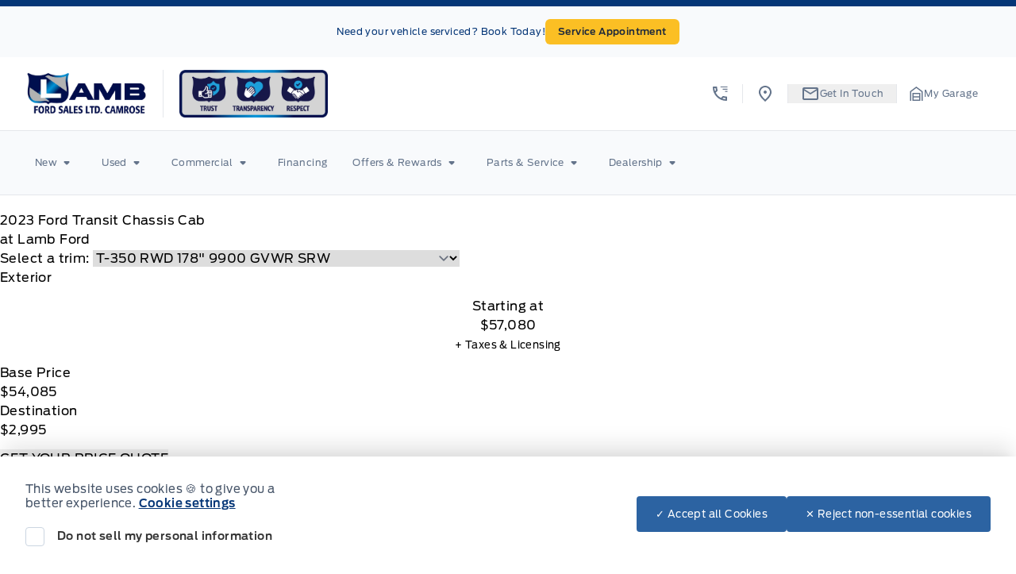

--- FILE ---
content_type: application/x-javascript;charset=utf-8
request_url: https://smetrics.ford.com/id?d_visid_ver=5.4.0&d_fieldgroup=A&mcorgid=EFD95E09512D2A8E0A490D4D%40AdobeOrg&mid=73151458366089263970919011684319672376&ts=1769949415140
body_size: -42
content:
{"mid":"73151458366089263970919011684319672376"}

--- FILE ---
content_type: application/javascript
request_url: https://www.lambford.com/content/mu-plugins/dealersite-maps/dist/index.js?ver=1.2.2
body_size: 6800
content:
/*! For license information please see index.js.LICENSE.txt */
!function(){var e={17:function(e){"use strict";e.exports=JSON.parse('{"":{"project-id-version":"DealerSite+ Maps • Plugin","pot-creation-date":"2022-06-28 11:53-0400","po-revision-date":"2022-09-12 22:51-0400","last-translator":"","language-team":"","language":"fr_CA","mime-version":"1.0","content-type":"text/plain; charset=UTF-8","content-transfer-encoding":"8bit","plural-forms":"nplurals=2; plural=(n > 1);","x-generator":"Poedit 3.1.1","x-poedit-keywordslist":"_;gettext;gettext_noop;_e;__;_x;_n_noop;_n;_ex;_nx;gettext;ngettext:1,2;xgettext:1,2c;nxgettext:1,2,4c;esc_attr__;esc_attr_e;_nx_noop;esc_attr_x;esc_html_e;esc_html_x;translate_nooped_plural;_n:1,2;_x:1,2c;_ex:1,2c;esc_attr_x:1,2c;esc_html__;esc_html_x:1,2c;_n_noop:1,2;_nx_noop:3c,1,2;__ngettext_noop:1,2","x-poedit-basepath":"..","x-poedit-searchpath-0":"inc","x-poedit-searchpath-1":"resources","x-poedit-searchpath-2":"views","x-poedit-searchpath-3":"dealersite-maps.php","x-poedit-searchpath-4":"routes.php","x-poedit-searchpath-5":"assets/js"},"Preview":[null,"Aperçu"],"Refresh Map Preview":[null,"Actualiser l’aperçu de la carte"],"Maps Admin":[null,"Administrateur de cartes"],"New Map":[null,"Nouvelle carte"],"Map Settings":[null,"Paramètres de la carte"],"Edit Map":[null,"Modifier la carte"],"Save Changes":[null,"Sauvegarder les modifications"],"Shortcode":[null,"Codes courts"],"Name":[null,"Nom"],"Width":[null,"Largeur"],"Height":[null,"Hauteur"],"Zoom Level":[null,"Niveau d’agrandissement"],"RoadMap":[null,"Feuille de route"],"Satellite":[null,"Satellite"],"Map Type":[null,"Type de carte"],"Marker":[null,"Marqueur"],"Enter an address":[null,"Entrer une adresse"],"Use my store location":[null,"Utiliser l’emplacement de mon magasin"],"Location":[null,"Emplacement"],"Title":[null,"Titre"],"Address":[null,"Adresse"],"Save Map":[null,"Enregistrer la carte"],"No maps created yet!":[null,"Aucune carte créée pour le moment !"],"ID":[null,"IDENTIFIANT"],"Edit":[null,"Éditer"],"Settings":[null,"Réglages"],"For more information on creating a key visit":[null,"Pour plus d’informations sur la création d’une visite clé"],"Using API Keys (Google Maps)":[null,"Utilisation des clés API (Google Maps)"],"Google Maps API Key is required to use this class":[null,"La clé API Google Maps est requise pour utiliser cette classe"],"Maps":[null,"Cartes"],"Maps • Plugin":[null,"Cartes • Extension"],"Google Maps API Key":[null,"Clé API Google Maps"],"Key":[null,"Clé"]}')},86:function(e,t,r){"use strict";Object.defineProperty(t,"Az",{enumerable:!0,get:function(){return i.default}});var n=l(r(493)),o=l(r(219)),a=l(r(308)),i=l(r(917));function l(e){return e&&e.__esModule?e:{default:e}}n.default},122:function(e){"use strict";e.exports=JSON.parse('{"":{"project-id-version":"DealerSite+ Maps • Plugin","pot-creation-date":"2022-06-28 11:53-0400","po-revision-date":"2022-06-28 11:53-0400","last-translator":"Themosis <support@themosis.com>","language-team":"","language":"en_US","mime-version":"1.0","content-type":"text/plain; charset=UTF-8","content-transfer-encoding":"8bit","x-generator":"Poedit 3.1","x-poedit-keywordslist":"_;gettext;gettext_noop;_e;__;_x;_n_noop;_n;_ex;_nx;gettext;ngettext:1,2;xgettext:1,2c;nxgettext:1,2,4c;esc_attr__;esc_attr_e;_nx_noop;esc_attr_x;esc_html_e;esc_html_x;translate_nooped_plural;_n:1,2;_x:1,2c;_ex:1,2c;esc_attr_x:1,2c;esc_html__;esc_html_x:1,2c;_n_noop:1,2;_nx_noop:3c,1,2;__ngettext_noop:1,2","x-poedit-basepath":"..","x-poedit-searchpath-0":"inc","x-poedit-searchpath-1":"resources","x-poedit-searchpath-2":"views","x-poedit-searchpath-3":"dealersite-maps.php","x-poedit-searchpath-4":"routes.php","x-poedit-searchpath-5":"assets/js"},"Preview":[null,"Preview"],"Refresh Map Preview":[null,"Refresh Map Preview"],"Maps Admin":[null,"Maps Admin"],"New Map":[null,"New Map"],"Map Settings":[null,"Map Settings"],"Edit Map":[null,"Edit Map"],"Save Changes":[null,"Save Changes"],"Shortcode":[null,"Shortcode"],"Name":[null,"Name"],"Width":[null,"Width"],"Height":[null,"Height"],"Zoom Level":[null,"Zoom Level"],"RoadMap":[null,"RoadMap"],"Satellite":[null,"Satellite"],"Map Type":[null,"Map Type"],"Marker":[null,"Marker"],"Enter an address":[null,"Enter an address"],"Use my store location":[null,"Use my store location"],"Location":[null,"Location"],"Title":[null,"Title"],"Address":[null,"Address"],"Save Map":[null,"Save Map"],"No maps created yet!":[null,"No maps created yet!"],"ID":[null,"ID"],"Edit":[null,"Edit"],"Settings":[null,"Settings"],"For more information on creating a key visit":[null,"For more information on creating a key visit"],"Using API Keys (Google Maps)":[null,"Using API Keys (Google Maps)"],"Google Maps API Key is required to use this class":[null,"Google Maps API Key is required to use this class"],"Maps":[null,"Maps"],"Maps • Plugin":[null,"Maps • Plugin"],"Google Maps API Key":[null,"Google Maps API Key"],"Key":[null,"Key"]}')},146:function(e,t,r){"use strict";var n=r(363),o={childContextTypes:!0,contextType:!0,contextTypes:!0,defaultProps:!0,displayName:!0,getDefaultProps:!0,getDerivedStateFromError:!0,getDerivedStateFromProps:!0,mixins:!0,propTypes:!0,type:!0},a={name:!0,length:!0,prototype:!0,caller:!0,callee:!0,arguments:!0,arity:!0},i={$$typeof:!0,compare:!0,defaultProps:!0,displayName:!0,propTypes:!0,type:!0},l={};function u(e){return n.isMemo(e)?i:l[e.$$typeof]||o}l[n.ForwardRef]={$$typeof:!0,render:!0,defaultProps:!0,displayName:!0,propTypes:!0},l[n.Memo]=i;var s=Object.defineProperty,c=Object.getOwnPropertyNames,p=Object.getOwnPropertySymbols,f=Object.getOwnPropertyDescriptor,d=Object.getPrototypeOf,y=Object.prototype;e.exports=function e(t,r,n){if("string"!=typeof r){if(y){var o=d(r);o&&o!==y&&e(t,o,n)}var i=c(r);p&&(i=i.concat(p(r)));for(var l=u(t),m=u(r),h=0;h<i.length;++h){var g=i[h];if(!(a[g]||n&&n[g]||m&&m[g]||l&&l[g])){var b=f(r,g);try{s(t,g,b)}catch(e){}}}}return t}},219:function(e,t,r){"use strict";Object.defineProperty(t,"__esModule",{value:!0}),t.default=void 0;var n,o=r(609),a=(n=r(556))&&n.__esModule?n:{default:n},i=r(749);function l(e){return l="function"==typeof Symbol&&"symbol"==typeof Symbol.iterator?function(e){return typeof e}:function(e){return e&&"function"==typeof Symbol&&e.constructor===Symbol&&e!==Symbol.prototype?"symbol":typeof e},l(e)}function u(e,t){for(var r=0;r<t.length;r++){var n=t[r];n.enumerable=n.enumerable||!1,n.configurable=!0,"value"in n&&(n.writable=!0),Object.defineProperty(e,n.key,n)}}function s(e,t){return s=Object.setPrototypeOf||function(e,t){return e.__proto__=t,e},s(e,t)}function c(e){var t=function(){if("undefined"==typeof Reflect||!Reflect.construct)return!1;if(Reflect.construct.sham)return!1;if("function"==typeof Proxy)return!0;try{return Date.prototype.toString.call(Reflect.construct(Date,[],function(){})),!0}catch(e){return!1}}();return function(){var r,n=p(e);if(t){var o=p(this).constructor;r=Reflect.construct(n,arguments,o)}else r=n.apply(this,arguments);return function(e,t){if(t&&("object"===l(t)||"function"==typeof t))return t;return function(e){if(void 0===e)throw new ReferenceError("this hasn't been initialised - super() hasn't been called");return e}(e)}(this,r)}}function p(e){return p=Object.setPrototypeOf?Object.getPrototypeOf:function(e){return e.__proto__||Object.getPrototypeOf(e)},p(e)}var f=function(e){!function(e,t){if("function"!=typeof t&&null!==t)throw new TypeError("Super expression must either be null or a function");e.prototype=Object.create(t&&t.prototype,{constructor:{value:e,writable:!0,configurable:!0}}),t&&s(e,t)}(a,e);var t,r,n,o=c(a);function a(){return function(e,t){if(!(e instanceof t))throw new TypeError("Cannot call a class as a function")}(this,a),o.apply(this,arguments)}return t=a,(r=[{key:"getChildContext",value:function(){var e=this;return{gettext:e.gettext.bind(e),xgettext:e.xgettext.bind(e),ngettext:e.ngettext.bind(e),nxgettext:e.nxgettext.bind(e)}}},{key:"gettext",value:function(e){var t=this.props.translations;return(0,i.gettext)(t,e)}},{key:"ngettext",value:function(e,t,r){var n=this.props,o=n.translations,a=n.plural;return(0,i.ngettext)(o,a,e,t,r)}},{key:"xgettext",value:function(e,t){var r=this.props.translations;return(0,i.xgettext)(r,e,t)}},{key:"nxgettext",value:function(e,t,r,n){var o=this.props,a=o.translations,l=o.plural;return(0,i.nxgettext)(a,l,e,t,r,n)}},{key:"render",value:function(){return this.props.children}}])&&u(t.prototype,r),n&&u(t,n),a}(o.Component);f.propTypes={translations:a.default.oneOfType([a.default.func,a.default.objectOf(a.default.oneOfType([a.default.string,a.default.arrayOf(a.default.string)]))]),plural:a.default.oneOfType([a.default.func,a.default.string]),children:a.default.oneOfType([a.default.node,a.default.arrayOf(a.default.node)])},f.defaultProps={translations:{},plural:"n != 1",children:[]},f.childContextTypes={gettext:a.default.func,ngettext:a.default.func,xgettext:a.default.func,nxgettext:a.default.func};var d=f;t.default=d},308:function(e,t,r){"use strict";Object.defineProperty(t,"__esModule",{value:!0}),t.default=void 0;var n=a(r(609)),o=a(r(917));function a(e){return e&&e.__esModule?e:{default:e}}var i=n.default.createContext((0,o.default)({},"n != 1"));t.default=i},363:function(e,t,r){"use strict";e.exports=r(799)},493:function(e,t,r){"use strict";Object.defineProperty(t,"__esModule",{value:!0}),t.default=void 0;var n=i(r(609)),o=i(r(146)),a=i(r(219));function i(e){return e&&e.__esModule?e:{default:e}}function l(e){return l="function"==typeof Symbol&&"symbol"==typeof Symbol.iterator?function(e){return typeof e}:function(e){return e&&"function"==typeof Symbol&&e.constructor===Symbol&&e!==Symbol.prototype?"symbol":typeof e},l(e)}function u(e,t){for(var r=0;r<t.length;r++){var n=t[r];n.enumerable=n.enumerable||!1,n.configurable=!0,"value"in n&&(n.writable=!0),Object.defineProperty(e,n.key,n)}}function s(e,t){return s=Object.setPrototypeOf||function(e,t){return e.__proto__=t,e},s(e,t)}function c(e){var t=function(){if("undefined"==typeof Reflect||!Reflect.construct)return!1;if(Reflect.construct.sham)return!1;if("function"==typeof Proxy)return!0;try{return Date.prototype.toString.call(Reflect.construct(Date,[],function(){})),!0}catch(e){return!1}}();return function(){var r,n=p(e);if(t){var o=p(this).constructor;r=Reflect.construct(n,arguments,o)}else r=n.apply(this,arguments);return function(e,t){if(t&&("object"===l(t)||"function"==typeof t))return t;return function(e){if(void 0===e)throw new ReferenceError("this hasn't been initialised - super() hasn't been called");return e}(e)}(this,r)}}function p(e){return p=Object.setPrototypeOf?Object.getPrototypeOf:function(e){return e.__proto__||Object.getPrototypeOf(e)},p(e)}var f=function(){var e=arguments.length>0&&void 0!==arguments[0]?arguments[0]:{},t=arguments.length>1&&void 0!==arguments[1]?arguments[1]:"n != 1",r=arguments.length>2&&void 0!==arguments[2]?arguments[2]:{};return function(i){var l=Object.assign({withRef:!1},r),p=function(e){!function(e,t){if("function"!=typeof t&&null!==t)throw new TypeError("Super expression must either be null or a function");e.prototype=Object.create(t&&t.prototype,{constructor:{value:e,writable:!0,configurable:!0}}),t&&s(e,t)}(p,e);var t,r,o,a=c(p);function p(){return function(e,t){if(!(e instanceof t))throw new TypeError("Cannot call a class as a function")}(this,p),a.apply(this,arguments)}return t=p,(r=[{key:"getWrappedComponent",value:function(){return this.refs.wrappedComponent}},{key:"render",value:function(){var e=Object.assign({},this.props);return l.withRef&&(e.ref="wrappedComponent"),n.default.createElement(i,e)}}])&&u(t.prototype,r),o&&u(t,o),p}(a.default);return p.defaultProps={translations:e,plural:t},p.displayName="withGettext(".concat(i.displayName||i.name||"Component",")"),(0,o.default)(p,i)}};t.default=f},556:function(e,t,r){e.exports=r(694)()},609:function(e){"use strict";e.exports=window.React},694:function(e,t,r){"use strict";var n=r(925);function o(){}function a(){}a.resetWarningCache=o,e.exports=function(){function e(e,t,r,o,a,i){if(i!==n){var l=new Error("Calling PropTypes validators directly is not supported by the `prop-types` package. Use PropTypes.checkPropTypes() to call them. Read more at http://fb.me/use-check-prop-types");throw l.name="Invariant Violation",l}}function t(){return e}e.isRequired=e;var r={array:e,bigint:e,bool:e,func:e,number:e,object:e,string:e,symbol:e,any:e,arrayOf:t,element:e,elementType:e,instanceOf:t,node:e,objectOf:t,oneOf:t,oneOfType:t,shape:t,exact:t,checkPropTypes:a,resetWarningCache:o};return r.PropTypes=r,r}},749:function(e,t){"use strict";Object.defineProperty(t,"__esModule",{value:!0}),t.gettext=a,t.ngettext=i,t.xgettext=l,t.nxgettext=u,t.default=void 0;var r="";function n(e){return"function"==typeof e?e():e}function o(e,t){return Number.isNaN(parseInt(t,10))?0:"function"==typeof e?e(t):"string"!=typeof e||e.match(/[^n0-9 !=?:%+-/*><&|()]/i)?0:+Function("n","return ".concat(e))(t)}function a(e,t){var r=n(e);return Object.prototype.hasOwnProperty.call(r,t)?r[t]:t}function i(e,t,r,a,i){var l=n(e),u=o(t,i),s=i>1?a:r;return Object.prototype.hasOwnProperty.call(l,r)&&Array.isArray(l[r])&&l[r].length>u&&u>=0?l[r][u]:s}function l(e,t,o){var a=n(e),i=o+r+t;return Object.prototype.hasOwnProperty.call(a,i)?a[i]:t}function u(e,t,a,i,l,u){var s=n(e),c=o(t,l),p=l>1?i:a,f=u+r+a;return Object.prototype.hasOwnProperty.call(s,f)&&Array.isArray(s[f])&&s[f].length>c&&c>=0?s[f][c]:p}var s={gettext:a,ngettext:i,xgettext:l,nxgettext:u};t.default=s},799:function(e,t){"use strict";var r="function"==typeof Symbol&&Symbol.for,n=r?Symbol.for("react.element"):60103,o=r?Symbol.for("react.portal"):60106,a=r?Symbol.for("react.fragment"):60107,i=r?Symbol.for("react.strict_mode"):60108,l=r?Symbol.for("react.profiler"):60114,u=r?Symbol.for("react.provider"):60109,s=r?Symbol.for("react.context"):60110,c=r?Symbol.for("react.async_mode"):60111,p=r?Symbol.for("react.concurrent_mode"):60111,f=r?Symbol.for("react.forward_ref"):60112,d=r?Symbol.for("react.suspense"):60113,y=r?Symbol.for("react.suspense_list"):60120,m=r?Symbol.for("react.memo"):60115,h=r?Symbol.for("react.lazy"):60116,g=r?Symbol.for("react.block"):60121,b=r?Symbol.for("react.fundamental"):60117,v=r?Symbol.for("react.responder"):60118,x=r?Symbol.for("react.scope"):60119;function _(e){if("object"==typeof e&&null!==e){var t=e.$$typeof;switch(t){case n:switch(e=e.type){case c:case p:case a:case l:case i:case d:return e;default:switch(e=e&&e.$$typeof){case s:case f:case h:case m:case u:return e;default:return t}}case o:return t}}}function P(e){return _(e)===p}t.AsyncMode=c,t.ConcurrentMode=p,t.ContextConsumer=s,t.ContextProvider=u,t.Element=n,t.ForwardRef=f,t.Fragment=a,t.Lazy=h,t.Memo=m,t.Portal=o,t.Profiler=l,t.StrictMode=i,t.Suspense=d,t.isAsyncMode=function(e){return P(e)||_(e)===c},t.isConcurrentMode=P,t.isContextConsumer=function(e){return _(e)===s},t.isContextProvider=function(e){return _(e)===u},t.isElement=function(e){return"object"==typeof e&&null!==e&&e.$$typeof===n},t.isForwardRef=function(e){return _(e)===f},t.isFragment=function(e){return _(e)===a},t.isLazy=function(e){return _(e)===h},t.isMemo=function(e){return _(e)===m},t.isPortal=function(e){return _(e)===o},t.isProfiler=function(e){return _(e)===l},t.isStrictMode=function(e){return _(e)===i},t.isSuspense=function(e){return _(e)===d},t.isValidElementType=function(e){return"string"==typeof e||"function"==typeof e||e===a||e===p||e===l||e===i||e===d||e===y||"object"==typeof e&&null!==e&&(e.$$typeof===h||e.$$typeof===m||e.$$typeof===u||e.$$typeof===s||e.$$typeof===f||e.$$typeof===b||e.$$typeof===v||e.$$typeof===x||e.$$typeof===g)},t.typeOf=_},917:function(e,t,r){"use strict";Object.defineProperty(t,"__esModule",{value:!0}),t.default=void 0;var n=r(749);var o=function(){var e=arguments.length>0&&void 0!==arguments[0]?arguments[0]:{},t=arguments.length>1&&void 0!==arguments[1]?arguments[1]:"n != 1";return{gettext:n.gettext.bind(null,e),ngettext:n.ngettext.bind(null,e,t),xgettext:n.xgettext.bind(null,e),nxgettext:n.nxgettext.bind(null,e,t)}};t.default=o},925:function(e){"use strict";e.exports="SECRET_DO_NOT_PASS_THIS_OR_YOU_WILL_BE_FIRED"}},t={};function r(n){var o=t[n];if(void 0!==o)return o.exports;var a=t[n]={exports:{}};return e[n](a,a.exports,r),a.exports}r.g=function(){if("object"==typeof globalThis)return globalThis;try{return this||new Function("return this")()}catch(e){if("object"==typeof window)return window}}(),function(){"use strict";var e=window.lodash,t=r(86);function n(){var t,r,n={html:document.querySelector("html").getAttribute("lang"),intl:null===(t=Intl.NumberFormat())||void 0===t||null===(t=t.resolvedOptions())||void 0===t?void 0:t.locale,htmlLegacy:null===(r=document.querySelector("meta[http-equiv=content-language]"))||void 0===r?void 0:r.getAttribute("content"),navigator:navigator.languages&&navigator.languages.length?navigator.languages[0]:navigator.userLanguage||navigator.language||navigator.browserLanguage||"en-US"};return(0,e.first)((0,e.compact)((0,e.values)(n)))}function o(e){return o="function"==typeof Symbol&&"symbol"==typeof Symbol.iterator?function(e){return typeof e}:function(e){return e&&"function"==typeof Symbol&&e.constructor===Symbol&&e!==Symbol.prototype?"symbol":typeof e},o(e)}function a(e,t){for(var r=0;r<t.length;r++){var n=t[r];n.enumerable=n.enumerable||!1,n.configurable=!0,"value"in n&&(n.writable=!0),Object.defineProperty(e,u(n.key),n)}}function i(e,t,r){return t&&a(e.prototype,t),r&&a(e,r),Object.defineProperty(e,"prototype",{writable:!1}),e}function l(e,t,r){return(t=u(t))in e?Object.defineProperty(e,t,{value:r,enumerable:!0,configurable:!0,writable:!0}):e[t]=r,e}function u(e){var t=function(e,t){if("object"!=o(e)||!e)return e;var r=e[Symbol.toPrimitive];if(void 0!==r){var n=r.call(e,t||"default");if("object"!=o(n))return n;throw new TypeError("@@toPrimitive must return a primitive value.")}return("string"===t?String:Number)(e)}(e,"string");return"symbol"==o(t)?t:t+""}function s(t,r){var n=function(e){for(var t=[e],r=e.lastIndexOf("-");r>0;)e=e.slice(0,r),t.push(e),r=e.lastIndexOf("-");return t}(t),o=(0,e.first)((0,e.filter)(r,function(t,r){return(0,e.includes)(n,r)}));if(!o)throw new Error("Invalid locale: ".concat(t,". Configured: ").concat((0,e.keys)(r)));return o}var c=i(function t(){var r=this,o=arguments.length>0&&void 0!==arguments[0]?arguments[0]:{},a=arguments.length>1&&void 0!==arguments[1]?arguments[1]:"default";!function(e,t){if(!(e instanceof t))throw new TypeError("Cannot call a class as a function")}(this,t),l(this,"locale","en-US"),l(this,"setLocale",function(e){r.locale=e}),l(this,"getTextDomain",function(){return r.textdomain}),l(this,"gettext",function(t){var n=s(r.locale,r.translations).gettext(t);return((0,e.isArray)(n)?(0,e.first)((0,e.filter)(n,Boolean)):n)||t}),l(this,"xgettext",function(t,n){var o=s(r.locale,r.translations).xgettext(t,n);return((0,e.isArray)(o)?(0,e.first)((0,e.filter)(o,Boolean)):o)||t}),l(this,"ngettext",function(e,t,n){return s(r.locale,r.translations).ngettext(e,t,n)}),l(this,"nxgettext",function(e,t,n,o){return s(r.locale,r.translations).nxgettext(e,t,n,o)}),this.locale=n(),this.translations=o,this.textdomain=a}),p=r.g.i18n=r.g.i18n||{},f=new c({en:(0,t.Az)(r(122)),fr:(0,t.Az)(r(17))},"dealersite-maps");function d(e){return d="function"==typeof Symbol&&"symbol"==typeof Symbol.iterator?function(e){return typeof e}:function(e){return e&&"function"==typeof Symbol&&e.constructor===Symbol&&e!==Symbol.prototype?"symbol":typeof e},d(e)}function y(e,t){for(var r=0;r<t.length;r++){var n=t[r];n.enumerable=n.enumerable||!1,n.configurable=!0,"value"in n&&(n.writable=!0),Object.defineProperty(e,m(n.key),n)}}function m(e){var t=function(e,t){if("object"!=d(e)||!e)return e;var r=e[Symbol.toPrimitive];if(void 0!==r){var n=r.call(e,t||"default");if("object"!=d(n))return n;throw new TypeError("@@toPrimitive must return a primitive value.")}return("string"===t?String:Number)(e)}(e,"string");return"symbol"==d(t)?t:t+""}p.maps=f;var h=function(){return e=function e(){var t=arguments.length>0&&void 0!==arguments[0]?arguments[0]:{};!function(e,t){if(!(e instanceof t))throw new TypeError("Cannot call a class as a function")}(this,e);var r=t.apiKey,n=void 0===r?"":r,o=t.el,a=void 0===o?void 0:o,i=t.embedMode,l=void 0===i?"place":i,u=t.height,s=void 0===u?"400px":u,c=t.mapType,p=void 0===c?"roadmap":c,d=t.center,y=void 0===d?{lat:"",lng:""}:d,m=t.markers,h=void 0===m?[]:m,g=t.width,b=void 0===g?"100%":g,v=t.zoom,x=void 0===v?13:v;if(!n)throw new Error(f.gettext("Google Maps API Key is required to use this class"));this.apiKey=n,this.el=a,this.embedMode=l,this.height=s,this.mapType=p,this.markers=h,this.width=b,this.zoom=x,this.center=y,this.iframe=document.createElement("iframe"),this.initEmbedMap()},t=[{key:"initEmbedMap",value:function(){var e=this.getEmbedMapUrl();this.appendEmbedMap(e)}},{key:"getEmbedMapUrl",value:function(){var e=new URL("https://www.google.com/maps/embed/v1/"+this.embedMode);if(e.searchParams.set("key",this.apiKey),"place"===this.embedMode){var t=this.getEmbedPlace();e.searchParams.set("q",t)}return e.searchParams.set("zoom",this.zoom),e.searchParams.set("maptype",this.mapType),e.toString()}},{key:"appendEmbedMap",value:function(e){this.iframe.setAttribute("src",e),this.iframe.setAttribute("frameborder","0"),this.iframe.setAttribute("height",this.height),this.iframe.setAttribute("width",this.width),this.iframe.setAttribute("aria-label",f.gettext("Google Map")),this.el.appendChild(this.iframe)}},{key:"setZoom",value:function(e){this.zoom=e,this.updateMap()}},{key:"setMapType",value:function(e){this.mapType=e,this.updateMap()}},{key:"togglePlace",value:function(){this.embedMode="place"===this.embedMode?"view":"place"}},{key:"setEmbedMarker",value:function(){var e=arguments.length>0&&void 0!==arguments[0]?arguments[0]:{};this.markers=[e],this.updateMap()}},{key:"setHeight",value:function(e){this.height=e,this.updateMap()}},{key:"setWidth",value:function(e){this.width=e,this.updateMap()}},{key:"updateMap",value:function(){this.iframe.setAttribute("src",this.getEmbedMapUrl()),this.iframe.setAttribute("height",this.height),this.iframe.setAttribute("width",this.width)}},{key:"getEmbedPlace",value:function(){var e=this.markers[0];return e.title&&e.address?e.title+" "+e.address:e.address||e.title||[e.lat,e.lng].join(",")}}],t&&y(e.prototype,t),r&&y(e,r),Object.defineProperty(e,"prototype",{writable:!1}),e;var e,t,r}();function g(e){return g="function"==typeof Symbol&&"symbol"==typeof Symbol.iterator?function(e){return typeof e}:function(e){return e&&"function"==typeof Symbol&&e.constructor===Symbol&&e!==Symbol.prototype?"symbol":typeof e},g(e)}function b(e,t){var r=Object.keys(e);if(Object.getOwnPropertySymbols){var n=Object.getOwnPropertySymbols(e);t&&(n=n.filter(function(t){return Object.getOwnPropertyDescriptor(e,t).enumerable})),r.push.apply(r,n)}return r}function v(e,t,r){return(t=function(e){var t=function(e,t){if("object"!=g(e)||!e)return e;var r=e[Symbol.toPrimitive];if(void 0!==r){var n=r.call(e,t||"default");if("object"!=g(n))return n;throw new TypeError("@@toPrimitive must return a primitive value.")}return("string"===t?String:Number)(e)}(e,"string");return"symbol"==g(t)?t:t+""}(t))in e?Object.defineProperty(e,t,{value:r,enumerable:!0,configurable:!0,writable:!0}):e[t]=r,e}var x=document.querySelectorAll(".dealersite-map");x.length&&(0,e.forEach)(x,function(e){var t=JSON.parse(e.dataset.options);new h(function(e){for(var t=1;t<arguments.length;t++){var r=null!=arguments[t]?arguments[t]:{};t%2?b(Object(r),!0).forEach(function(t){v(e,t,r[t])}):Object.getOwnPropertyDescriptors?Object.defineProperties(e,Object.getOwnPropertyDescriptors(r)):b(Object(r)).forEach(function(t){Object.defineProperty(e,t,Object.getOwnPropertyDescriptor(r,t))})}return e}({el:e,apiKey:DSP_MAPS_API_KEY||""},t))})}()}();
//# sourceMappingURL=index.js.map